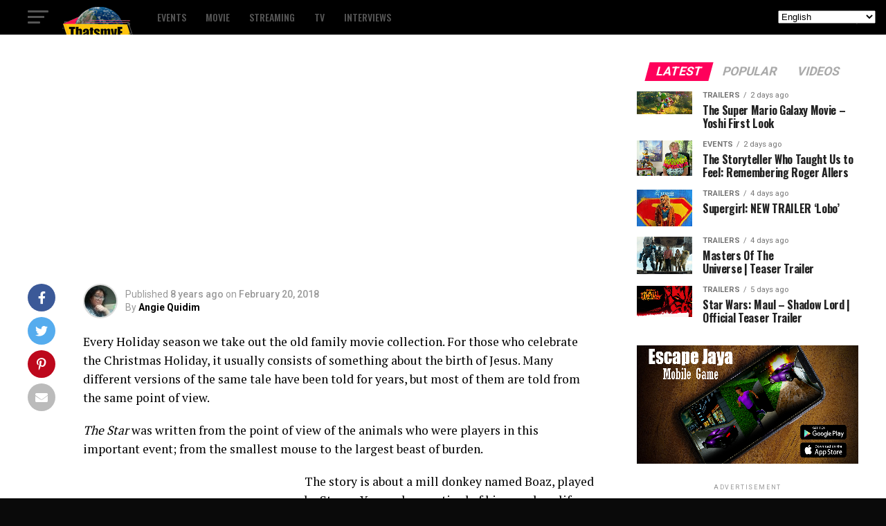

--- FILE ---
content_type: text/html; charset=utf-8
request_url: https://www.google.com/recaptcha/api2/aframe
body_size: 267
content:
<!DOCTYPE HTML><html><head><meta http-equiv="content-type" content="text/html; charset=UTF-8"></head><body><script nonce="qd_V1RWZeLs8nm_DtBFz_A">/** Anti-fraud and anti-abuse applications only. See google.com/recaptcha */ try{var clients={'sodar':'https://pagead2.googlesyndication.com/pagead/sodar?'};window.addEventListener("message",function(a){try{if(a.source===window.parent){var b=JSON.parse(a.data);var c=clients[b['id']];if(c){var d=document.createElement('img');d.src=c+b['params']+'&rc='+(localStorage.getItem("rc::a")?sessionStorage.getItem("rc::b"):"");window.document.body.appendChild(d);sessionStorage.setItem("rc::e",parseInt(sessionStorage.getItem("rc::e")||0)+1);localStorage.setItem("rc::h",'1769647266152');}}}catch(b){}});window.parent.postMessage("_grecaptcha_ready", "*");}catch(b){}</script></body></html>